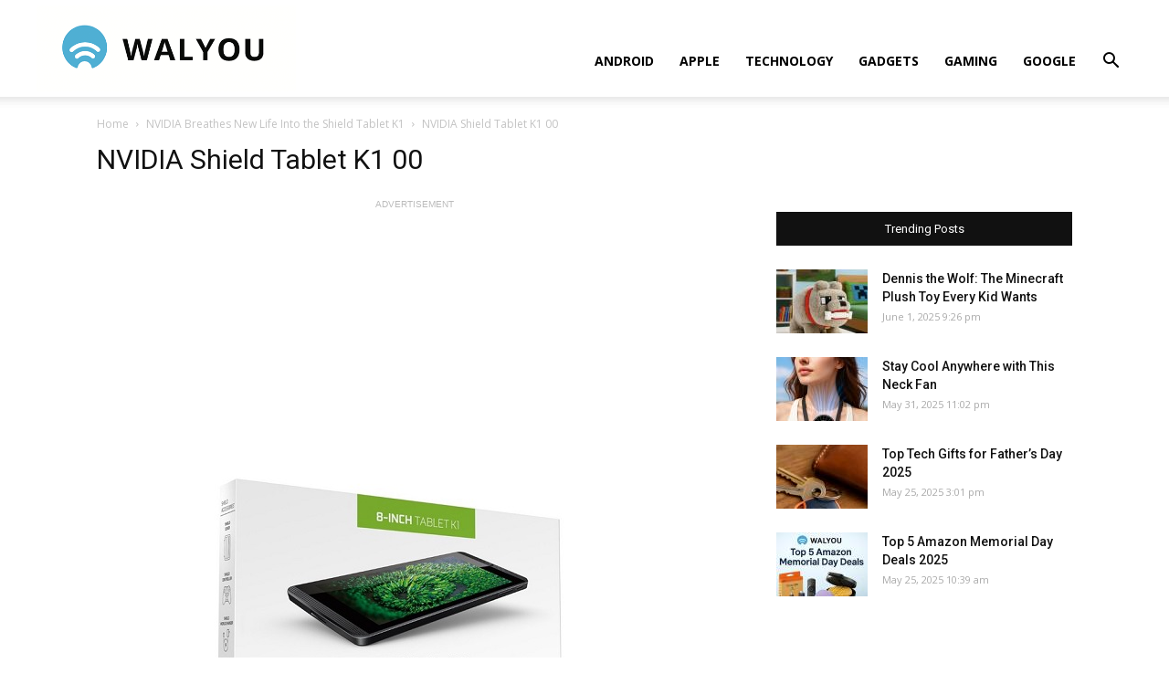

--- FILE ---
content_type: text/html; charset=utf-8
request_url: https://www.google.com/recaptcha/api2/aframe
body_size: 265
content:
<!DOCTYPE HTML><html><head><meta http-equiv="content-type" content="text/html; charset=UTF-8"></head><body><script nonce="_LysPYPoEoDlNljwWBgy4w">/** Anti-fraud and anti-abuse applications only. See google.com/recaptcha */ try{var clients={'sodar':'https://pagead2.googlesyndication.com/pagead/sodar?'};window.addEventListener("message",function(a){try{if(a.source===window.parent){var b=JSON.parse(a.data);var c=clients[b['id']];if(c){var d=document.createElement('img');d.src=c+b['params']+'&rc='+(localStorage.getItem("rc::a")?sessionStorage.getItem("rc::b"):"");window.document.body.appendChild(d);sessionStorage.setItem("rc::e",parseInt(sessionStorage.getItem("rc::e")||0)+1);localStorage.setItem("rc::h",'1767485826674');}}}catch(b){}});window.parent.postMessage("_grecaptcha_ready", "*");}catch(b){}</script></body></html>